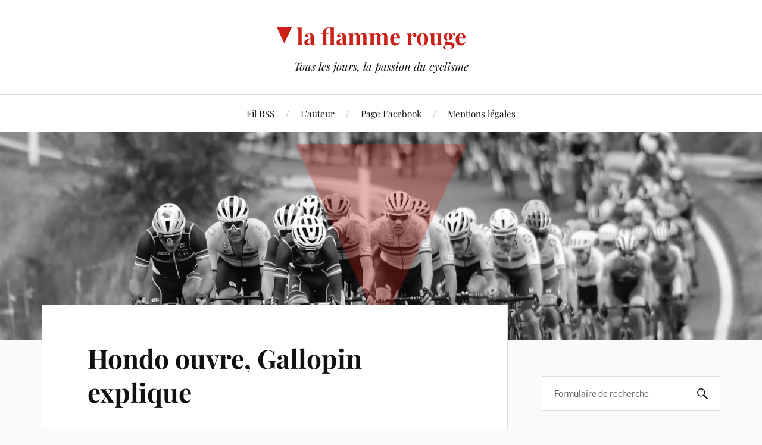

--- FILE ---
content_type: text/javascript
request_url: https://laflammerouge.com/wp-content/plugins/wp-ulike-pro/public/assets/js/wp-ulike-pro.min.js?ver=2.0.0
body_size: 11588
content:
!function(e,t){"use strict";const s="WordpressUlikeAjaxForms",i={},n=(e,t,s)=>{const i=new CustomEvent(t,{bubbles:!0,cancelable:!0,detail:s});e.dispatchEvent(i)},o=new WeakMap;function l(e,t){if(e){if(o.has(e))return o.get(e);this.element=e,this.settings=Object.assign({},i,t),this._defaults=i,this._name=s,this.form=this.element.querySelector("form"),this.form?(o.set(e,this),this.init()):console.warn("WordpressUlikeAjaxForms: no form element found")}else console.warn("WordpressUlikeAjaxForms: element is required")}const r=(e,t)=>{let s;return function(...i){clearTimeout(s),s=setTimeout((()=>{clearTimeout(s),e(...i)}),t)}},a=e=>/^[^\s@]+@[^\s@]+\.[^\s@]+$/.test(e);l.prototype={init(){this.form&&this.form.addEventListener("submit",this._submit.bind(this)),this._initPasswordToggles(),this._initPasswordStrength(),this._initValidation()},_initPasswordToggles(){this.element.querySelectorAll(".ulp-password-toggle").forEach((e=>{const t=e.closest(".ulp-password-wrapper")?.querySelector('input[type="password"], input[type="text"]');if(!t)return;const s=e.querySelector(".ulp-password-toggle-icon");if(!s)return;s.classList.add("ulp-password-hidden");const i=i=>{i.preventDefault(),i.stopPropagation();const n="password"===t.type;t.type=n?"text":"password",e.setAttribute("aria-pressed",n?"true":"false");const o=n?e.getAttribute("data-label-hide")||e.getAttribute("aria-label")||"":e.getAttribute("data-label-show")||e.getAttribute("aria-label")||"";o&&e.setAttribute("aria-label",o),s.classList.toggle("ulp-password-visible",n),s.classList.toggle("ulp-password-hidden",!n)};e.addEventListener("click",i,{passive:!1}),e.addEventListener("keydown",(e=>{"Enter"!==e.key&&" "!==e.key||(e.preventDefault(),i(e))}),{passive:!1})}))},_initPasswordStrength(){this.element.querySelectorAll('input[type="password"][name="password"], input[type="password"][name="newpassword"]').forEach((e=>{const t=e.closest(".ulp-password-wrapper");if(!t)return;const s=t.querySelector(".ulp-password-strength-fill"),i=t.querySelector(".ulp-password-requirements");if(!s)return;const n=r((()=>{const t=e.value;if(!t)return s.style.width="0%",s.setAttribute("aria-valuenow","0"),s.className="ulp-password-strength-fill",void i?.classList.remove("ulp-visible");const n=(e=>{let t=0;const s={length:e.length>=8,lowercase:/[a-z]/.test(e),uppercase:/[A-Z]/.test(e),numbers:/[0-9]/.test(e),special:/[^A-Za-z0-9]/.test(e)};return Object.values(s).forEach((e=>{e&&(t+=20)})),e.length>=12&&(t+=10),e.length>=16&&(t+=10),Math.min(100,t)})(t),o=(e=>0===e?{class:"",value:0}:e<30?{class:"ulp-strength-very-weak",value:e}:e<50?{class:"ulp-strength-weak",value:e}:e<70?{class:"ulp-strength-fair",value:e}:e<90?{class:"ulp-strength-good",value:e}:{class:"ulp-strength-strong",value:e})(n);requestAnimationFrame((()=>{s.style.width=`${o.value}%`,s.setAttribute("aria-valuenow",o.value),s.className=`ulp-password-strength-fill ${o.class}`,i?.classList.add("ulp-visible")}))}),300);e.addEventListener("input",n,{passive:!0}),e.addEventListener("blur",n)}))},_initValidation(){this.element.querySelectorAll('input[type="email"]').forEach((e=>{const t=r((()=>{const t=e.value.trim();t&&!a(t)?(e.classList.add("ulp-input-error"),e.classList.remove("ulp-input-success")):t&&a(t)?(e.classList.remove("ulp-input-error"),e.classList.add("ulp-input-success")):e.classList.remove("ulp-input-error","ulp-input-success")}),300);e.addEventListener("blur",t),e.addEventListener("input",(()=>{e.classList.contains("ulp-input-error")&&(e.classList.remove("ulp-input-error"),e.value.trim()?t():e.classList.remove("ulp-input-success"))}),{passive:!0})}));const e=this.element.querySelector('input[name="newpassword"]'),t=this.element.querySelector('input[name="repassword"]');if(e&&t){const s=r((()=>{const s=e.value,i=t.value;if(!s||!i)return t.classList.remove("ulp-input-error","ulp-input-success"),void e.classList.remove("ulp-input-error","ulp-input-success");s===i?(t.classList.remove("ulp-input-error"),t.classList.add("ulp-input-success"),e.classList.remove("ulp-input-error"),e.classList.add("ulp-input-success")):(t.classList.remove("ulp-input-success"),t.classList.add("ulp-input-error"),e.classList.remove("ulp-input-success"),e.classList.add("ulp-input-error"))}),300);e.addEventListener("input",s,{passive:!0}),t.addEventListener("input",s,{passive:!0})}},_ajax(e,t){const s=new FormData;for(const t in e)if(e.hasOwnProperty(t)){const i=e[t];if(Array.isArray(i)){const e=t.endsWith("[]")?t:t+"[]";i.forEach((t=>{s.append(e,t)}))}else s.append(t,i)}fetch(UlikeProCommonConfig.AjaxUrl,{method:"POST",cache:"no-cache",body:s}).then((e=>e.json())).then(t).catch((e=>{console.error("WP ULike Pro Ajax Forms error:",e),this.buttonElement&&this.buttonElement.length>0&&Array.from(this.buttonElement).forEach((e=>{e.disabled=!1})),this.currentForm&&this.currentForm.classList.remove("ulp-loading")}))},_submit(e){e.preventDefault(),e.stopPropagation(),n(t,"UlpAjaxFormStarted",[this.element]),this.currentForm=e.currentTarget,this.buttonElement=this.currentForm.querySelectorAll(".ulp-button");const s=(e=>{const t={},s=new FormData(e);for(const[e,i]of s.entries())void 0!==t[e]?(Array.isArray(t[e])||(t[e]=[t[e]]),t[e].push(i||"")):t[e]=i||"";return t})(this.currentForm);this.buttonElement&&this.buttonElement.length>0&&Array.from(this.buttonElement).forEach((e=>{e.disabled=!0})),this.currentForm.classList.add("ulp-loading"),this._submitFormData(s)},_submitFormData(s){this._ajax(s,(s=>{var i;if(void 0!==s.data.action&&s.data.action&&this._submitFormData(s.data),this.currentForm&&this.currentForm.classList.remove("ulp-loading"),this.buttonElement&&this.buttonElement.length>0&&Array.from(this.buttonElement).forEach((e=>{e.disabled=!1})),void 0!==s.data.message&&s.data.message&&this._sendNotification(s.data.status,s.data.message),void 0!==s.data.fragments&&s.data.fragments&&((i=s.data.fragments)&&"object"==typeof i&&Object.keys(i).forEach((e=>{const s=i[e];s&&"object"==typeof s&&t.querySelectorAll(e).forEach((e=>{const i=s.method||"append",n=s.content||"";switch(i){case"prepend":if(n){const s=t.createElement("div");s.innerHTML=n,Array.from(s.children).reverse().forEach((t=>{e.insertBefore(t,e.firstChild)}))}break;case"hidden":e.classList.add("ulp-hidden-visually");break;default:if(n){const s=t.createElement("div");for(s.innerHTML=n;s.firstChild;)e.appendChild(s.firstChild)}}}))})),this._initPasswordToggles&&this._initPasswordToggles(),this._initPasswordStrength&&this._initPasswordStrength(),this._initValidation&&this._initValidation(),"function"==typeof e.ulpOtpInput&&setTimeout((()=>{e.ulpOtpInput()}),50)),void 0!==s.data.replace&&s.data.replace){const i=t.createElement("div");i.innerHTML=s.data.replace;const n=i.firstElementChild;if(n&&this.currentForm&&this.currentForm.parentNode){this.currentForm.parentNode.replaceChild(n,this.currentForm);const t=n.closest(".ulp-ajax-form");if(t){o.delete(this.element);const s=new l(t);s._initPasswordToggles&&s._initPasswordToggles(),s._initPasswordStrength&&s._initPasswordStrength(),s._initValidation&&s._initValidation(),"function"==typeof e.ulpOtpInput&&setTimeout((()=>{e.ulpOtpInput(t)}),50)}return}}n(t,"UlpAjaxFormEnded",[this.element,s]),void 0!==s.data.refresh&&s.data.refresh&&location.reload(),void 0!==s.data.redirect&&s.data.redirect&&e.location.replace(s.data.redirect)}))},_sendNotification(e,s){"undefined"!=typeof WordpressUlikeNotifications&&new WordpressUlikeNotifications(t.body,{messageType:e,messageText:s})}},e[s]=l}(window,document),function(){"use strict";let e=null;const t={namespace:"ulpmodal",closeOnClick:"background",closeOnEsc:!0,closeIcon:"&#10005;",openSpeed:250,closeSpeed:250,afterOpen:null},s=()=>{if(e){const s=e,i=t.namespace;s.classList.remove(`${i}-visible`),setTimeout((()=>{s.remove(),e=null,document.documentElement.classList.remove("with-ulpmodal")}),t.closeSpeed)}},i=async(i,n={})=>{const o=(n={...t,...n}).namespace||t.namespace;e&&(s(),await new Promise((e=>setTimeout(e,n.closeSpeed))));const l=(e=>{const s=e.namespace||t.namespace,i=document.createElement("div");return i.className=`${s}-loading ${s}`,i.setAttribute("role","dialog"),i.setAttribute("aria-modal","true"),i.setAttribute("aria-labelledby",`${s}-title`),i.setAttribute("tabindex","-1"),i.innerHTML=`\n\t\t\t<div class="${s}-content">\n\t\t\t\t<button class="${s}-close-icon ${s}-close" aria-label="Close" type="button">${e.closeIcon||t.closeIcon}</button>\n\t\t\t\t<div class="${s}-inner" role="document"></div>\n\t\t\t</div>\n\t\t`,i})(n);document.body.appendChild(l),e=l;const r=document.activeElement;document.documentElement.classList.add("with-ulpmodal"),l.offsetHeight,l.classList.add(`${o}-visible`),l.focus();const a=n.type||i&&i.getAttribute&&i.getAttribute("data-ulpmodal-type");try{const e=await(async(e,t)=>{if(e instanceof Element)return e.cloneNode(!0);if("string"==typeof e&&e.trim().startsWith("<")){const t=document.createElement("div");t.innerHTML=e.trim();const s=t.firstElementChild||t;return"DIV"===s.tagName&&s.children.length,s}if("string"==typeof e){if("ajax"!==t&&(t||e.match(/\.(png|jpg|jpeg|gif|svg|webp)(\?|$)/i)))return new Promise(((t,s)=>{const i=document.createElement("img");i.src=e,i.className="ulpmodal-image",i.alt="",i.onload=()=>t(i),i.onerror=()=>s(i)}));try{const t=await fetch(e);if(!t.ok)throw new Error("Network response was not ok");const s=await t.text(),i=document.createElement("div");return i.innerHTML=s,i}catch(e){console.error("Modal AJAX error:",e);const t=document.createElement("div");return t.textContent="Failed to load content",t}}const s=document.createElement("div");return s.textContent=String(e),s})(i,a),t=l.querySelector(`.${o}-inner`);if(t&&e){t.replaceWith(e),e.classList.add(`${o}-inner`),e.setAttribute("role","document"),l.classList.remove(`${o}-loading`);const s=e.querySelector('button, [href], input, select, textarea, [tabindex]:not([tabindex="-1"])');if(s)setTimeout((()=>s.focus()),100);else{const e=l.querySelector(`.${o}-close`);e&&e.focus()}}}catch(e){console.error("Modal content error:",e),l.classList.remove(`${o}-loading`);const t=l.querySelector(`.${o}-inner`);t&&(t.innerHTML='<div class="ulpmodal-error"><p>Failed to load content. Please try again.</p></div>')}const c=t=>{t&&t.preventDefault(),e===l&&(l.classList.remove(`${o}-visible`),setTimeout((()=>{e===l&&(l.remove(),e=null,document.querySelector(`.${o}.${o}-visible`)||document.documentElement.classList.remove("with-ulpmodal"),r&&"function"==typeof r.focus&&r.focus())}),n.closeSpeed))};if(l.addEventListener("click",(e=>{("background"===n.closeOnClick&&e.target===l||e.target.closest(`.${o}-close`))&&c(e)})),n.closeOnEsc){const e=t=>{"Escape"!==t.key&&27!==t.keyCode||(c(t),document.removeEventListener("keydown",e))};document.addEventListener("keydown",e)}return l.addEventListener("keydown",(e=>{if("Tab"!==e.key)return;const{firstFocusable:t,lastFocusable:s}=(()=>{const e=l.querySelectorAll('button, [href], input, select, textarea, [tabindex]:not([tabindex="-1"])');return{firstFocusable:e[0]||l.querySelector(`.${o}-close`),lastFocusable:e[e.length-1]||l.querySelector(`.${o}-close`)}})();e.shiftKey?document.activeElement===t&&(s.focus(),e.preventDefault()):document.activeElement===s&&(t.focus(),e.preventDefault())})),setTimeout((()=>{n.afterOpen&&n.afterOpen({target:l})}),n.openSpeed),l},n=()=>{document.addEventListener("click",(s=>{const n=s.target.closest("[data-ulpmodal]");if(!n)return;const o=n.getAttribute("data-ulpmodal");if(!o||!o.trim())return;if(s.preventDefault(),s.stopPropagation(),e)return;const l=n.getAttribute("data-ulpmodal-type")||"ajax";i(o,{type:l,afterOpen:t.afterOpen})}))};"undefined"!=typeof window&&(window.ulpmodal=i,window.ulpmodalClose=s),"loading"===document.readyState?document.addEventListener("DOMContentLoaded",n):n()}(),function(e,t){"use strict";const s="WordpressUlikeNotifications",i={messageType:"success",messageText:"Hello World!",timeout:8e3,messageElement:"wpulike-message",notifContainer:"wpulike-notification",fadeOutClass:"wpulike-message-fadeout"},n=new WeakMap,o=(e,t,s)=>{if(!e)return;const i=new CustomEvent(t,{bubbles:!0,cancelable:!0,detail:s||null});e.dispatchEvent(i)};function l(e,t){e?(this.element=e,this.settings=Object.assign({},i,t),this._defaults=i,this._name=s,this.timeoutId=null,this.fadeTimeoutId=null,this.isRemoving=!1,this._messageClassName=null,this.init()):console.warn("WordpressUlikeNotifications: element is required")}l.prototype={init(){this._createMessage(),this._getContainer(),this._append(),this._setupRemoval()},_createMessage(){this.messageElement=t.createElement("div"),this._messageClassName||(this._messageClassName=`${this.settings.messageElement} wpulike-${this.settings.messageType}`),this.messageElement.className=this._messageClassName,this.messageElement.textContent=this.settings.messageText,this.messageElement.setAttribute("role","alert"),this.messageElement.setAttribute("aria-live","polite")},_getContainer(){this.notifContainer=((e,s)=>{let i=n.get(e);return i&&i.parentNode||(i=e.querySelector(`.${s}`),i||(i=t.createElement("div"),i.className=s,e.appendChild(i)),n.set(e,i)),i})(this.element,this.settings.notifContainer)},_append(){this.notifContainer&&this.messageElement&&(this.notifContainer.appendChild(this.messageElement),requestAnimationFrame((()=>{o(this.notifContainer,"WordpressUlikeNotificationAppend",{messageElement:this.messageElement})})))},_setupRemoval(){this.messageElement&&(this.messageElement.addEventListener("click",(()=>{this.remove()}),{once:!0,passive:!0}),this.settings.timeout&&this.settings.timeout>0&&(this.timeoutId=setTimeout((()=>{this.remove()}),this.settings.timeout)))},remove(){var e,t,s;!this.isRemoving&&this.messageElement&&(this.isRemoving=!0,this.timeoutId&&(clearTimeout(this.timeoutId),this.timeoutId=null),this.fadeTimeoutId&&(clearTimeout(this.fadeTimeoutId),this.fadeTimeoutId=null),e=this.messageElement,t=()=>{this._cleanup()},s=this,e&&requestAnimationFrame((()=>{e.classList.add(i.fadeOutClass);const n=setTimeout((()=>{s&&(s.fadeTimeoutId=null),t&&t()}),300);s&&(s.fadeTimeoutId=n)})))},_cleanup(){if(!this.messageElement)return;const e=this.messageElement,t=this.notifContainer;e.parentNode&&e.remove(),t&&0===t.children.length&&t.parentNode&&(t.remove(),n.delete(this.element)),o(this.element,"WordpressUlikeRemoveNotification",{messageElement:e}),this.messageElement=null,this.notifContainer=null,this.isRemoving=!1,this._messageClassName=null}},e[s]=l,"undefined"!=typeof jQuery&&jQuery&&jQuery.fn&&(jQuery.fn[s]=function(e){return this.each((function(){new l(this,e)}))})}(window,document),function(e,t){"use strict";const s=new WeakMap,i={},n=[],o={id:Date.now(),title:"",trigger:"hover",position:"top",class:"",theme:"light",size:"small",singleton:!0,close_on_outside_click:!0},l=(t,s,i)=>{t.offsetHeight;const n=(e=>{const t=e.getBoundingClientRect();return{top:t.top,left:t.left,width:t.width,height:t.height}})(s),o=t.getBoundingClientRect(),l=t.querySelector(".ulf-arrow"),r=e.innerWidth,a=e.innerHeight,c={top:{top:n.top-o.height-13,left:n.left+n.width/2-o.width/2,arrow:"bottom"},bottom:{top:n.top+n.height+13,left:n.left+n.width/2-o.width/2,arrow:"top"},left:{top:n.top+n.height/2-o.height/2,left:n.left-o.width-13,arrow:"right"},right:{top:n.top+n.height/2-o.height/2,left:n.left+n.width+13,arrow:"left"}},u=c[i]||c.top;u.left<10&&(u.left=10),u.left+o.width>r-10&&(u.left=r-o.width-10),u.top<10&&(u.top=10),u.top+o.height>a-10&&(u.top=a-o.height-10),t.style.position="fixed",t.style.left=`${u.left}px`,t.style.top=`${u.top}px`,l&&(l.className=`ulf-arrow ulf-arrow-${u.arrow}`),t.setAttribute("data-positioned","true")},r=Array.from||(e=>Array.prototype.slice.call(e));function a(c,u){if(undefined!==c.length&&c.length>1)return r(c).forEach((e=>{new a(e,u)})),c;if(!c)return!1;if(!(u=Object.assign({},o,u||{})).title){const e=c.querySelector("[data-tooltip-content]");if(e){"ready"===e.getAttribute("data-tooltip-state")&&(u.title=e.innerHTML.trim())}if(!u.title){const e=c.getAttribute("title");e&&(u.title=e,c.removeAttribute("title"))}}const d=s.get(c);d&&d.destroy();let p=null,h=null,m=null,f=!1,g=null,v=null,b=null,y=!1;const E=s=>{if(p&&p.parentNode&&!s)return;!1!==u.singleton&&n.forEach((e=>{e&&e.hide&&e.element!==c&&e.hide()}));let i=`ulf-${u.theme||"light"}-theme ulf-${u.size||"small"}`;u.class&&(i+=` ${u.class}`);let o=c;if(u.child){const e=c.querySelector(u.child);e&&(o=e)}if(p&&p.parentNode&&!s){const e=p.querySelector(".ulf-content");e&&(f=!0===s,e.innerHTML=f?'<div class="ulf-loading-spinner"><div class="ulf-spinner-circle"></div><div class="ulf-spinner-circle"></div><div class="ulf-spinner-circle"></div></div>':u.title||"&nbsp;"),requestAnimationFrame((()=>{p&&p.parentNode&&l(p,o,u.position||"top")}))}else p&&p.parentNode&&p.remove(),f=!0===s,p=((e,s,i)=>{const n=t.createElement("div");n.className=`ulf-tooltip ${s||""}`,n.setAttribute("role","tooltip");const o=i?'<div class="ulf-loading-spinner"><div class="ulf-spinner-circle"></div><div class="ulf-spinner-circle"></div><div class="ulf-spinner-circle"></div></div>':e||"&nbsp;";return n.innerHTML=`<div class="ulf-arrow"></div><div class="ulf-content">${o}</div>`,n})(u.title||"",i,f),t.body.appendChild(p),requestAnimationFrame((()=>{p&&p.parentNode&&l(p,o,u.position||"top")}));"hover"!==u.trigger&&u.trigger||(p.addEventListener("mouseenter",(()=>{clearTimeout(m)})),p.addEventListener("mouseleave",C)),g||(g=()=>{p&&p.parentNode&&T()},v={capture:!0,passive:!0},e.addEventListener("scroll",g,v));n.some((e=>e.element===c))||n.push({element:c,hide:T});const r=`ulp-dom-${u.id}`;p.setAttribute("id",r),c.setAttribute("aria-describedby",r);const a=new CustomEvent("ulf-show",{bubbles:!0,detail:{tooltip:p}});c.dispatchEvent(a)},k=()=>{let e=c.querySelector("[data-tooltip-content]");return e||(e=t.createElement("div"),e.setAttribute("data-tooltip-content",""),e.style.display="none",c.appendChild(e)),e},_=e=>{k().setAttribute("data-tooltip-state",e)},w=()=>{const e=c.querySelector("[data-tooltip-content]");return e?e.getAttribute("data-tooltip-state"):null},L=e=>{u.title=e||"";k().innerHTML=e||"";const t=e&&e.trim().length>0;if(_(t?"ready":"empty"),t)if(p&&p.parentNode){const t=p.querySelector(".ulf-content");if(t){t.innerHTML=e,f=!1;const s=u.child&&c.querySelector(u.child)||c;requestAnimationFrame((()=>{p&&p.parentNode&&l(p,s,u.position||"top")}))}}else y&&E(!1);else p&&p.parentNode&&T()},T=()=>{if(!p||!p.parentNode)return;g&&v&&(e.removeEventListener("scroll",g,v),g=null,v=null),p.remove(),p=null,f=!1;const t=n.findIndex((e=>e.element===c));t>-1&&n.splice(t,1),c.removeAttribute("aria-describedby");const s=new CustomEvent("ulf-hide",{bubbles:!0});c.dispatchEvent(s)},A=()=>{const e=c.querySelector("[data-tooltip-content]");return e?e.innerHTML.trim():""},S=()=>{clearTimeout(m),y=!0;const e=w();if("empty"!==e)if("ready"!==e){if("loading"!==e)return e&&""!==e?void(u.showLoadingImmediately?E(!0):h=setTimeout(E,100)):(q.requestData&&q.requestData()||_("loading"),void E(!0));E(!0)}else{const e=A();e?(u.title=e,h=setTimeout(E,100)):_("empty")}},C=()=>{clearTimeout(h),y=!1,m=setTimeout(T,100)};"hover"!==u.trigger&&u.trigger?"click"===u.trigger&&c.addEventListener("click",(e=>{e.preventDefault(),p&&p.parentNode?T():E()})):(c.addEventListener("mouseenter",S),c.addEventListener("mouseleave",C)),!1!==u.close_on_outside_click&&(b=e=>{p&&p.parentNode&&!p.contains(e.target)&&!c.contains(e.target)&&T()},t.addEventListener("mousedown",b));const q={show:E,showLoading:()=>E(!0),updateContent:L,hide:T,destroy:()=>{T(),c.removeEventListener("mouseenter",S),c.removeEventListener("mouseleave",C),q.contentUpdateHandler&&c.removeEventListener("tooltip-content-updated",q.contentUpdateHandler),g&&v&&(e.removeEventListener("scroll",g,v),g=null,v=null),b&&(t.removeEventListener("mousedown",b),b=null),h&&(clearTimeout(h),h=null),m&&(clearTimeout(m),m=null),s.delete(c),u.id&&delete i[u.id]}};s.set(c,q),u.id&&(i[u.id]=q),q.setLoadingState=()=>{_("loading")},u.trigger&&"hover"!==u.trigger||setTimeout((()=>{const e=w();if(e&&""!==e){if("loading"===e)E(!0);else if("ready"===e){const e=A();e&&(u.title=e,h=setTimeout(E,100))}}else S()}),0),q.requestData=()=>{const e=w();return"ready"!==e&&"empty"!==e&&("loading"!==e&&(_("loading"),"function"==typeof u.dataFetcher?(u.dataFetcher(c,u.id),!0):(setTimeout((()=>{const e=new CustomEvent("tooltip-request-data",{bubbles:!0,detail:{element:c,tooltipId:u.id}});c.dispatchEvent(e),t.dispatchEvent(e)}),0),!0)))};const U=e=>{const t=e.detail||{};(t.element===c||t.target&&c.contains(t.target))&&L(t.content||"")};return c.addEventListener("tooltip-content-updated",U),q.contentUpdateHandler=U,c}e.WordpressUlikeTooltipPlugin=a,e.WordpressUlikeTooltip={visible:n,defaults:o,getInstanceById:e=>i[e],getInstanceByElement:e=>s.get(e)},"undefined"!=typeof jQuery&&jQuery&&jQuery.fn&&(jQuery.fn.WordpressUlikeTooltip=function(e){return this.each((function(){new a(this,e)}))})}(window,document),function(e,t,s){"use strict";const i="WordpressUlike",n={ID:0,nonce:0,type:"",append:"",appendTimeout:2e3,displayLikers:!1,likersTemplate:"default",disablePophover:!0,isTotal:!1,factor:"",template:"",counterSelector:".count-box",generalSelector:".wp_ulike_general_class",buttonSelector:".wp_ulike_btn",likersSelector:".wp_ulike_likers_wrapper"},o={"ulike-id":"ID","ulike-nonce":"nonce","ulike-type":"type","ulike-append":"append","ulike-is-total":"isTotal","ulike-display-likers":"displayLikers","ulike-likers-style":"likersTemplate","ulike-disable-pophover":"disablePophover","ulike-append-timeout":"appendTimeout","ulike-factor":"factor","ulike-template":"template"},l=(e,t)=>{const i=t.replace(/-([a-z])/g,(e=>e[1].toUpperCase()));if(e.dataset&&e.dataset[i]!==s)return e.dataset[i];const n=e.getAttribute(`data-${t}`);return null===n?s:"true"===n||"false"!==n&&(""===n||"null"===n?null:isNaN(n)||""===n?n:Number(n))},r=(e,t,s)=>{const i=new CustomEvent(t,{bubbles:!0,cancelable:!0,detail:s});if(e.dispatchEvent(i),"undefined"!=typeof jQuery&&jQuery&&jQuery.fn&&jQuery.fn.on){jQuery(e).trigger(t,s)}},a=e=>Array.from?Array.from(e):Array.prototype.slice.call(e),c=(e,t)=>{e&&(e.length===s?t(e,0):a(e).forEach(t))},u=(e,t)=>{const s=[],i=e.parentNode;if(!i)return s;const n=i.children;for(let i=0;i<n.length;i++)n[i]!==e&&(t&&!n[i].matches(t)||s.push(n[i]));return s},d=(e,t)=>{const s=[],i=new Set;return c(e,(e=>{u(e,t).forEach((e=>{i.has(e)||(i.add(e),s.push(e))}))})),s},p=e=>Array.isArray(e)||e.length!==s?e[0]:e,h=(e,t)=>{for(const s in t)"boolean"==typeof t[s]&&null!=e[s]&&(e[s]=0!=e[s]&&"0"!==e[s]&&!1!==e[s])};function m(e,t){this.element=e,this.settings=Object.assign({},n,t),h(this.settings,n),this._defaults=n,this._name=i,this._boundHandlers=[],this._timeouts=[],this._isFetchingLikers=!1,this.buttonElement=this.element.querySelectorAll(this.settings.buttonSelector);const r=this.buttonElement.length>0?this.buttonElement[0]:null;if(r){for(const e in o)if(o.hasOwnProperty(e)){const t=l(r,e);t!==s&&(this.settings[o[e]]=t)}h(this.settings,n)}this.generalElement=this.element.querySelectorAll(this.settings.generalSelector),this.counterElement=[],this.generalElement.length>0&&c(this.generalElement,(e=>{const t=e.querySelectorAll(this.settings.counterSelector);c(t,(e=>{this.counterElement.push(e)}))})),this.counterElement.length>0&&c(this.counterElement,(e=>{const t=l(e,"ulike-counter-value");t!==s&&(e.innerHTML=t)})),this.likersElement=this.element.querySelector(this.settings.likersSelector),this.init()}m.prototype={init(){if(this.buttonElement&&this.buttonElement.length>0){const e=this._initLike.bind(this);this._boundHandlers.push({element:this.buttonElement,event:"click",handler:e}),c(this.buttonElement,(t=>{t&&t.addEventListener("click",e)}))}const e=this.generalElement.length>0?this.generalElement[0]:null;if(e){const t=s=>{this._updateLikers(s),e.removeEventListener("mouseenter",t);const i=this._boundHandlers.findIndex((e=>e.handler===t));i>-1&&this._boundHandlers.splice(i,1)};this._boundHandlers.push({element:e,event:"mouseenter",handler:t}),e.addEventListener("mouseenter",t)}this._trackButtonView()},_ajax(e,t){const s=new FormData;for(const t in e)e.hasOwnProperty(t)&&s.append(t,e[t]);const i="undefined"!=typeof UlikeProCommonConfig&&UlikeProCommonConfig.AjaxUrl?UlikeProCommonConfig.AjaxUrl:"undefined"!=typeof wp_ulike_params?wp_ulike_params.ajax_url:"";fetch(i,{method:"POST",body:s}).then((e=>e.json())).then(t).catch((e=>{console.error("WP Ulike AJAX error:",e)}))},_initLike(e){e.stopPropagation(),this._maybeUpdateElements(e),this._updateSameButtons(),this._updateSameLikers(),this.buttonElement&&c(this.buttonElement,(e=>{e.disabled=!0})),r(t,"WordpressUlikeLoading",this.element),this.generalElement&&c(this.generalElement,(e=>{e.classList.add("wp_ulike_is_loading")})),this._ajax({action:"wp_ulike_process",id:this.settings.ID,nonce:this.settings.nonce,factor:this.settings.factor,type:this.settings.type,template:this.settings.template,displayLikers:this.settings.displayLikers,likersTemplate:this.settings.likersTemplate},(e=>{this.generalElement&&c(this.generalElement,(e=>{e.classList.remove("wp_ulike_is_loading")})),e.success?void 0!==e.data.hasToast&&void 0!==e.data.modalTemplate&&e.data.modalTemplate?this._openModal(e.data.modalTemplate):(this._updateMarkup(e),this._appendChild()):e.data&&e.data.hasToast&&this._sendNotification("error",e.data.message),this.buttonElement&&c(this.buttonElement,(e=>{e.disabled=!1})),r(t,"WordpressUlikeUpdated",this.element)}))},_openModal(s){if("function"==typeof e.ulpmodal){const i=t.createElement("div");i.className="ulpmodal-ajax-wrapper",i.innerHTML=s,e.ulpmodal(i,{closeOnClick:"background",afterOpen:e=>{r(t,"WordpressUlikeModalAfterOpen",e)},closeOnEsc:!0})}else console.warn("WP ULike Pro: Modal functionality requires ulpmodal plugin")},_maybeUpdateElements(e){this.buttonElement=e.currentTarget,this.generalElement=this.buttonElement.closest(this.settings.generalSelector),this.generalElement?this.counterElement=this.generalElement.querySelectorAll(this.settings.counterSelector):this.counterElement=[],this.settings.factor=l(this.buttonElement,"ulike-factor")},_appendChild(){if(""!==this.settings.append&&this.buttonElement){let e=[];if(this.settings.append.trim().startsWith("<")){const s=t.createElement("div");for(s.innerHTML=this.settings.append;s.firstChild;)e.push(s.removeChild(s.firstChild))}else{const s=t.querySelector(this.settings.append);s&&e.push(s)}if(e.length>0){const t=[];if(c(this.buttonElement,(s=>{s&&e.forEach((e=>{const i=e.cloneNode(!0);s.appendChild(i),t.push(i)}))})),this.settings.appendTimeout&&t.length>0){const e=setTimeout((()=>{t.forEach((e=>{e&&e.parentNode&&e.remove()}))}),this.settings.appendTimeout);this._timeouts.push(e)}}}},_updateMarkup(e){this._setSbilingElement(),this._setSbilingButtons(),this._updateGeneralClassNames(e.data.status),null!==e.data.data&&(5!==e.data.status&&(this.__updateCounter(e.data.data),this.settings.displayLikers&&void 0!==e.data.likers&&this._updateLikersMarkup(e.data.likers)),this._updateButton(e.data.btnText,e.data.status)),e.data.hasToast&&this._sendNotification(e.data.messageType,e.data.message),e.data.modalAfterSuccess&&this._openModal(e.data.modalAfterSuccess)},_updateGeneralClassNames(e){const t="wp_ulike_is_not_liked",s="wp_ulike_is_liked",i="wp_ulike_is_unliked",n="wp_ulike_click_is_disabled";this.siblingElement&&this.siblingElement.length&&c(this.siblingElement,(e=>{e.classList.remove(s,i)})),c(this.generalElement,(o=>{if(o)switch(e){case 1:o.classList.add(s),o.classList.remove(t);const e=o.firstElementChild;e&&e.classList.add(n);break;case 2:o.classList.add(i),o.classList.remove(s);break;case 3:o.classList.add(s),o.classList.remove(i);break;case 0:case 5:o.classList.add(n)}})),(0===e||5===e)&&this.siblingElement&&this.siblingElement.length&&c(this.siblingElement,(e=>{e.classList.add(n)}))},_arrayToString:e=>e.join(" "),_setSbilingElement(){if(this.generalElement.length!==s&&this.generalElement.length>1)this.siblingElement=d(this.generalElement);else{const e=p(this.generalElement);this.siblingElement=e?u(e):[]}},_setSbilingButtons(){if(this.buttonElement.length!==s&&this.buttonElement.length>1)this.siblingButton=d(this.buttonElement,this.settings.buttonSelector);else{const e=p(this.buttonElement);this.siblingButton=e?u(e,this.settings.buttonSelector):[]}},__updateCounter(e){"object"!=typeof e?c(this.counterElement,(t=>{t.setAttribute("data-ulike-counter-value",e),t.innerHTML=e})):this.settings.isTotal&&void 0!==e.sub?c(this.counterElement,(t=>{t.setAttribute("data-ulike-counter-value",e.sub),t.innerHTML=e.sub})):"down"===this.settings.factor?(c(this.counterElement,(t=>{t.setAttribute("data-ulike-counter-value",e.down),t.innerHTML=e.down})),this.siblingElement&&this.siblingElement.length&&c(this.siblingElement,(t=>{const s=t.querySelectorAll(this.settings.counterSelector);c(s,(t=>{t.setAttribute("data-ulike-counter-value",e.up),t.innerHTML=e.up}))}))):(c(this.counterElement,(t=>{t.setAttribute("data-ulike-counter-value",e.up),t.innerHTML=e.up})),this.siblingElement&&this.siblingElement.length&&c(this.siblingElement,(t=>{const s=t.querySelectorAll(this.settings.counterSelector);c(s,(t=>{t.setAttribute("data-ulike-counter-value",e.down),t.innerHTML=e.down}))})));const s=p(this.buttonElement);r(t,"WordpressUlikeCounterUpdated",[s])},_fetchLikersData(){if(!this.settings.displayLikers)return void(this._isFetchingLikers=!1);if(this._isFetchingLikers)return;this._isFetchingLikers=!0;const e=p(this.generalElement);e&&e.classList.add("wp_ulike_is_getting_likers_list"),this._ajax({action:"wp_ulike_get_likers",id:this.settings.ID,nonce:this.settings.nonce,type:this.settings.type,displayLikers:this.settings.displayLikers,likersTemplate:this.settings.likersTemplate},(t=>{e&&e.classList.remove("wp_ulike_is_getting_likers_list"),this._isFetchingLikers=!1,t.success?this._updateLikersMarkup(t.data):this._updateLikersMarkup("")}))},_getAllTooltipElements(){const e=void 0!==this.settings.factor&&this.settings.factor?`_${this.settings.factor}`:"",s=`.wp_${this.settings.type.toLowerCase()}${e}_btn_${this.settings.ID}`,i=t.querySelectorAll(s),n=[];return c(i,(e=>{const t=e.closest(".wpulike");t&&!n.includes(t)&&n.push(t)})),n.length>0?n:[this.element]},_updateLikers(t){if(this.settings.displayLikers){if("popover"===this.settings.likersTemplate&&l(this.element,"ulike-tooltip"))return;if(["default","pile"].includes(this.settings.likersTemplate)&&this.likersElement&&(this.likersElement.length===s||this.likersElement.length>0))return;if("popover"===this.settings.likersTemplate){if("undefined"!=typeof WordpressUlikeTooltipPlugin){const t=`${this.settings.type.toLowerCase()}-${this.settings.ID}`;(e.WordpressUlikeTooltip&&e.WordpressUlikeTooltip.getInstanceByElement?e.WordpressUlikeTooltip.getInstanceByElement(this.element):null)||new WordpressUlikeTooltipPlugin(this.element,{id:t,position:"top",child:this.settings.generalSelector,theme:"white",size:"tiny",trigger:"hover",dataFetcher:(e,t)=>{this._fetchLikersData()}})}}else this._fetchLikersData();return t&&t.stopImmediatePropagation(),!1}},_updateLikersMarkup(e){if("popover"===this.settings.likersTemplate){this.likersElement=this.element;this.settings.type.toLowerCase(),this.settings.ID;const s=(e&&"object"==typeof e?e.template:e)||"",i=this._getAllTooltipElements();c(i,(e=>{const i=new CustomEvent("tooltip-content-updated",{bubbles:!0,detail:{element:e,content:s}});e.dispatchEvent(i),t.dispatchEvent(i);let n=e.querySelector("[data-tooltip-content]");n||(n=t.createElement("div"),n.setAttribute("data-tooltip-content",""),n.setAttribute("data-tooltip-state","ready"),n.style.display="none",e.appendChild(n)),n.innerHTML=s,n.setAttribute("data-tooltip-state","ready")}))}else{if(!(this.likersElement&&(this.likersElement.length===s||this.likersElement.length>0))&&e&&e.template){const s=t.createElement("div");s.innerHTML=e.template;const i=s.firstElementChild;i&&(this.element.appendChild(i),this.likersElement=i)}if(this.likersElement){const t=this.likersElement.length!==s?a(this.likersElement):[this.likersElement],i=e&&"object"==typeof e&&e.template?e.template:"string"==typeof e?e:"";c(t,(e=>{e&&(i?(e.style.display="",e.innerHTML=i):(e.style.display="none",e.innerHTML=""))}))}}const i=e&&"object"==typeof e?e.template:e;r(t,"WordpressUlikeLikersMarkupUpdated",[this.likersElement,this.settings.likersTemplate,i])},_updateSameButtons(){const e=void 0!==this.settings.factor&&this.settings.factor?`_${this.settings.factor}`:"",s=`.wp_${this.settings.type.toLowerCase()}${e}_btn_${this.settings.ID}`;if(this.sameButtons=t.querySelectorAll(s),this.sameButtons.length>1){this.buttonElement=this.sameButtons;const e=[];c(this.sameButtons,(t=>{const s=t.closest(this.settings.generalSelector);s&&e.push(s)})),this.generalElement=1===e.length?e[0]:e;const t=[];c(e,(e=>{const s=e.querySelectorAll(this.settings.counterSelector);c(s,(e=>{t.push(e)}))})),this.counterElement=t}},_updateSameLikers(){const e=`.wp_${this.settings.type.toLowerCase()}_likers_${this.settings.ID}`;this.sameLikers=t.querySelectorAll(e),this.sameLikers.length>1&&(this.likersElement=this.sameLikers)},_getLikersElement(){return this.likersElement},_updateButton(e,t){c(this.buttonElement,(s=>{if(s)if(s.classList.contains("wp_ulike_put_image"))4===t?s.classList.add("image-unlike","wp_ulike_btn_is_active"):(s.classList.toggle("image-unlike"),s.classList.toggle("wp_ulike_btn_is_active"));else if(s.classList.contains("wp_ulike_put_text")&&null!==e){const t=s.querySelector("span");t&&("object"==typeof e&&null!==e?"down"===this.settings.factor?(t.innerHTML=e.down,this.siblingElement&&this.siblingElement.length&&c(this.siblingElement,(t=>{const s=t.querySelector(this.settings.buttonSelector);if(s){const t=s.querySelector("span");t&&(t.innerHTML=e.up)}}))):(t.innerHTML=e.up,this.siblingElement&&this.siblingElement.length&&c(this.siblingElement,(t=>{const s=t.querySelector(this.settings.buttonSelector);if(s){const t=s.querySelector("span");t&&(t.innerHTML=e.down)}}))):t.innerHTML=e)}})),this.siblingElement&&this.siblingElement.length&&c(this.siblingElement,(e=>{const t=e.querySelector(this.settings.buttonSelector);t&&t.classList.remove("image-unlike","wp_ulike_btn_is_active")})),this.siblingButton&&this.siblingButton.length&&c(this.siblingButton,(e=>{e.classList.remove("image-unlike","wp_ulike_btn_is_active")}))},_sendNotification(e,s){"undefined"!=typeof WordpressUlikeNotifications&&new WordpressUlikeNotifications(t.body,{messageType:e,messageText:s})},_trackButtonView(){const s=this.settings.ID,i=this.settings.type;if(!s||!i)return;const n="undefined"!=typeof UlikeProCommonConfig&&UlikeProCommonConfig.ViewTracking?UlikeProCommonConfig.ViewTracking:null;if(n&&n.enabledTypes&&!n.enabledTypes.includes(i))return;if(f.isTracked(s,i))return;const o="undefined"!=typeof UlikeProCommonConfig&&UlikeProCommonConfig.AjaxUrl?UlikeProCommonConfig.AjaxUrl:"undefined"!=typeof wp_ulike_params?wp_ulike_params.ajax_url:"",l="undefined"!=typeof UlikeProCommonConfig&&UlikeProCommonConfig.Nonce?UlikeProCommonConfig.Nonce:"undefined"!=typeof wp_ulike_params?wp_ulike_params.nonce:"";if(!o||!l)return;const r=()=>{t.body.classList.contains("elementor-editor-active")||t.body.classList.contains("block-editor-page")||-1!==e.location.search.indexOf("preview=true")||(f.queueView(s,i,o,l),this.element.setAttribute&&this.element.setAttribute("data-view-tracked","true"))};if("IntersectionObserver"in e){const e=new IntersectionObserver((t=>{t.forEach((t=>{t.isIntersecting&&t.intersectionRatio>0&&(r(),e.disconnect())}))}),{threshold:[.1,.5],rootMargin:"0px"}),t=(this.generalElement.length>0?this.generalElement[0]:null)||this.element;t&&(e.observe(t),this._viewObserver=e)}else r()},destroy(){this._boundHandlers.forEach((({element:e,event:t,handler:i})=>{e&&e.length!==s?c(e,(e=>{e&&e.removeEventListener(t,i)})):e&&e.removeEventListener(t,i)})),this._boundHandlers=[],this._timeouts.forEach((e=>{clearTimeout(e)})),this._timeouts=[],this._viewObserver&&(this._viewObserver.disconnect(),this._viewObserver=null),this._isFetchingLikers=!1}};const f=function(){const s=new Set,i=[];let n=null;const o=2e3;function l(e,t){return`${e}_${t}`}function r(){if(n&&(clearTimeout(n),n=null),0===i.length)return;const e=[],t=new Set;if(i.forEach((s=>{t.has(s.key)||(t.add(s.key),e.push(s))})),i.length=0,e.length>0){const t=new FormData;t.append("action","ulp_track_view_batch"),t.append("nonce",e[0].nonce),t.append("items",JSON.stringify(e.map((e=>({id:e.itemId,type:e.type}))))),e.forEach((e=>{var t,i;t=e.itemId,i=e.type,s.add(l(t,i))})),fetch(e[0].ajaxUrl,{method:"POST",body:t,keepalive:!0}).catch((()=>{}))}}return void 0!==e&&(e.addEventListener("beforeunload",(()=>{r()})),t.addEventListener("visibilitychange",(()=>{t.hidden&&r()}))),{isTracked:function(e,t){return s.has(l(e,t))},queueView:function(e,t,s,a){const c=l(e,t);-1===i.findIndex((e=>e.key===c))&&(i.push({key:c,itemId:e,type:t,ajaxUrl:s,nonce:a}),i.length>=10?r():function(){n&&clearTimeout(n);n=setTimeout((()=>{r()}),o)}())},sendBatch:r}}();e[i]=m,"undefined"!=typeof jQuery&&jQuery&&jQuery.fn&&(jQuery.fn[i]=function(e){return this.each((function(){this.hasAttribute&&this.hasAttribute("data-ulike-initialized")||(new m(this,e),this.setAttribute&&this.setAttribute("data-ulike-initialized","true"))}))})}(window,document),function(e,t,s){"use strict";const i=(e,t)=>{const i=t.replace(/-([a-z])/g,(e=>e[1].toUpperCase()));if(e.dataset&&e.dataset[i]!==s)return e.dataset[i];const n=e.getAttribute(`data-${t}`);return null===n?s:"true"===n||"false"!==n&&(""===n||"null"===n?null:isNaN(n)||""===n?n:Number(n))},n=e=>{if(!e||e.length!==s&&0===e.length)return;(e.length!==s?Array.from(e):[e]).forEach((e=>{e&&1===e.nodeType&&"undefined"!=typeof WordpressUlikeAjaxForms&&"function"==typeof WordpressUlikeAjaxForms&&new WordpressUlikeAjaxForms(e)}))},o=e=>{if(!e||e.length!==s&&0===e.length)return;(e.length!==s?Array.from(e):[e]).forEach((e=>{if(e&&1===e.nodeType){if(e.hasAttribute&&e.hasAttribute("data-ulike-initialized"))return;"undefined"!=typeof WordpressUlike&&"function"==typeof WordpressUlike&&new WordpressUlike(e),e.setAttribute&&e.setAttribute("data-ulike-initialized","true")}}))},l=new WeakSet;function r(e){const s=e||t,i=s.querySelector?s.querySelector("#ulp-2fa-code"):"ulp-2fa-code"===s.id?s:null;if(i)l.has(i)||a(i);else{t.querySelectorAll("#ulp-2fa-code").forEach((e=>{l.has(e)||a(e)}))}}function a(t){const s=Array.from(t.querySelectorAll("input.ulp-digit-input"));if(!s||0===s.length)return;l.add(t);const i=()=>{t.classList.remove("ulp-otp-error"),s.forEach((e=>e.classList.remove("ulp-digit-error")))};t.addEventListener("paste",(n=>{n.preventDefault(),i();const o=(n.clipboardData||e.clipboardData).getData("text").trim().replace(/\D/g,"").slice(0,s.length);if(t.classList.add("ulp-otp-pasting"),setTimeout((()=>t.classList.remove("ulp-otp-pasting")),300),o.split("").forEach(((e,t)=>{s[t]&&(s[t].value=e,s[t].classList.add("ulp-digit-filled"))})),o.length===s.length){const e=s[s.length-1];e&&(e.blur(),t.classList.add("ulp-otp-complete"),setTimeout((()=>{const t=e.closest("form");t&&t.requestSubmit()}),400))}else{const e=Math.min(o.length,s.length-1);s[e]&&s[e].focus()}})),s.forEach(((e,n)=>{const o=()=>{e.value?e.classList.add("ulp-digit-filled"):e.classList.remove("ulp-digit-filled")};e.addEventListener("keydown",(l=>{if("Backspace"===l.key)return t.classList.remove("ulp-otp-complete"),i(),e.value?(e.value="",o()):n>0&&(s[n-1].focus(),s[n-1].value="",o()),void l.preventDefault();if("ArrowLeft"===l.key&&n>0)return s[n-1].focus(),void l.preventDefault();if("ArrowRight"===l.key&&n<s.length-1)return s[n+1].focus(),void l.preventDefault();if("Delete"===l.key)return e.value="",o(),void l.preventDefault();if("Enter"!==l.key)if(/^[0-9]$/.test(l.key)){if(i(),e.value=l.key,o(),n<s.length-1)s[n+1].focus();else{e.blur(),t.classList.add("ulp-otp-complete");s.every((e=>e.value))&&setTimeout((()=>{const t=e.closest("form");t&&t.requestSubmit()}),400)}l.preventDefault()}else/^(Backspace|Delete|ArrowLeft|ArrowRight|Tab|Enter)$/.test(l.key)||l.ctrlKey||l.metaKey||l.preventDefault();else{if(s.every((e=>e.value))){const t=e.closest("form");t&&t.requestSubmit()}l.preventDefault()}})),e.addEventListener("input",(t=>{i();const l=t.target.value;if(l.length>1){const t=l.slice(-1);e.value=/^[0-9]$/.test(t)?t:""}else l&&!/^[0-9]$/.test(l)&&(e.value="");o(),e.value&&n<s.length-1&&s[n+1].focus()})),e.addEventListener("focus",(()=>{e.select(),e.classList.add("ulp-digit-focused"),t.classList.remove("ulp-otp-complete"),i()})),e.addEventListener("blur",(()=>{e.classList.remove("ulp-digit-focused")})),o()}));s.every((e=>!e.value))&&s[0]&&setTimeout((()=>{s[0].focus()}),100)}function c(i,n,o){const l=t.querySelector(i);if(!l)return;const r=e.MutationObserver||e.WebKitMutationObserver;if(!r)return;new r((e=>{e.forEach((e=>{if(e.addedNodes.length){((e,t)=>{const i=[],n=e.length!==s?e:[e];for(let e=0;e<n.length;e++){const s=n[e];if(1===s.nodeType){s.matches&&s.matches(t)&&i.push(s);const e=s.querySelectorAll?s.querySelectorAll(t):[];for(let t=0;t<e.length;t++)i.push(e[t])}}return i})(e.addedNodes,n).forEach((e=>{o(e)}))}}))})).observe(l,{childList:!0,subtree:!0})}const u=()=>{const s=t.querySelectorAll(".ulp-ajax-form");n(s),void 0!==e._goodshare&&e._goodshare.reNewAllInstance&&e._goodshare.reNewAllInstance();const i=t.querySelectorAll(".wpulike");o(i),r()};"loading"===t.readyState?t.addEventListener("DOMContentLoaded",u):u(),c("body",".wpulike",(function(e){o(e)})),c("body",".ulp-social-wrapper",(function(t){void 0!==e._goodshare&&e._goodshare.reNewAllInstance&&e._goodshare.reNewAllInstance()})),c("body",".ulp-ajax-form",(function(e){n(e),r(e)})),t.addEventListener("UlpAjaxFormEnded",(e=>{const t=e.detail?.[1];if(!t||t.success)return;const s=t.data?.message?.toLowerCase()||"";if(!["otp","one-time password","tfa","two factor","verification code","incorrect"].some((e=>s.includes(e))))return;const i=e.detail?.[0];i&&i.querySelectorAll("#ulp-2fa-code").forEach((e=>{e.classList.remove("ulp-otp-complete"),e.classList.add("ulp-otp-error"),e.querySelectorAll("input.ulp-digit-input").forEach((e=>{e.classList.add("ulp-digit-error"),e.classList.remove("ulp-digit-filled","ulp-digit-success")}))}))})),c("body",".ulp-recaptcha-field",(function(e){((e,t,s)=>{const i=new CustomEvent(t,{bubbles:!0,cancelable:!0,detail:s});e.dispatchEvent(i)})(t,"UlpRecaptchaReload",e)})),c("body","#ulp-2fa-code",(function(e){r(e)})),t.addEventListener("click",(e=>{const s=e.target.closest(".ulp-2fa-remove");if(s&&(e.preventDefault(),confirm("Are you sure you want to make this change?"))){const e=s.closest(".ulp-2fa-item"),n=i(s,"nonce"),o=i(s,"key"),l=new FormData;l.append("action","ulp_two_factor_remove"),l.append("nonce",n),l.append("key",o),fetch(UlikeProCommonConfig.AjaxUrl,{method:"POST",body:l}).then((e=>e.json())).then((s=>{var i,n;s.success&&e&&(i=e)&&(i.style.transition="opacity 300ms",i.style.opacity="0",setTimeout((()=>{i.style.display="none",n&&n()}),300)),"undefined"!=typeof WordpressUlikeNotifications&&new WordpressUlikeNotifications(t.body,{messageType:s.data.status,messageText:s.data.message})})).catch((e=>{console.error("WP ULike Pro 2FA Remove error:",e)}))}})),t.addEventListener("click",(e=>{const s=e.target.closest("a[data-form-toggle]");if(!s)return;e.preventDefault();const o=s.closest(".ulp-ajax-form");if(!o)return;const l=o.querySelector("form");if(!l)return;l.classList.add("ulp-loading");const a=i(s,"form-toggle"),c=new FormData;c.append("action","ulp_forms_toggle"),c.append("request",a),fetch(UlikeProCommonConfig.AjaxUrl,{method:"POST",body:c}).then((e=>e.json())).then((e=>{if(l.classList.remove("ulp-loading"),e.success){const s=t.createElement("div");s.innerHTML=e.data.content;const i=s.firstElementChild;i&&(n(i),o.parentNode&&o.parentNode.replaceChild(i,o),setTimeout((()=>{r(i)}),50))}else"undefined"!=typeof WordpressUlikeNotifications&&new WordpressUlikeNotifications(t.body,{messageType:e.data.status,messageText:e.data.message})})).catch((e=>{console.error("WP ULike Pro Form Toggle error:",e),l.classList.remove("ulp-loading")}))})),e.ulpOtpInput=r}(window,document);